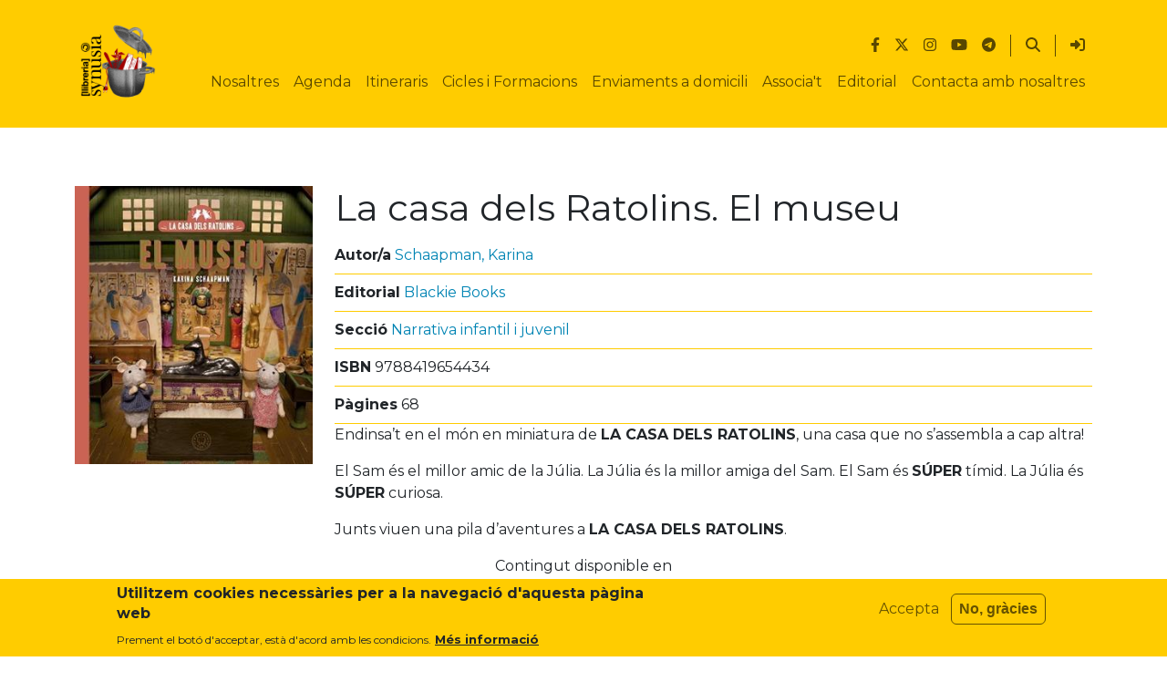

--- FILE ---
content_type: text/html; charset=UTF-8
request_url: https://synusia.cc/ca/llibre/casa-ratolins-museu
body_size: 7362
content:


<!DOCTYPE html>
<html lang="ca" dir="ltr">
  <head>
    <meta charset="utf-8" />
<script>var _paq = _paq || [];(function(){var u=(("https:" == document.location.protocol) ? "https://stats.communia.org/" : "http://stats.communia.org/");_paq.push(["setSiteId", "1"]);_paq.push(["setTrackerUrl", u+"matomo.php"]);_paq.push(["setDoNotTrack", 1]);if (!window.matomo_search_results_active) {_paq.push(["trackPageView"]);}_paq.push(["setIgnoreClasses", ["no-tracking","colorbox"]]);_paq.push(["enableLinkTracking"]);var d=document,g=d.createElement("script"),s=d.getElementsByTagName("script")[0];g.type="text/javascript";g.defer=true;g.async=true;g.src=u+"matomo.js";s.parentNode.insertBefore(g,s);})();</script>
<meta name="robots" content="max-image-preview:standard" />
<link rel="canonical" href="https://synusia.cc/ca/llibre/casa-ratolins-museu" />
<link rel="image_src" href="https://synusia.cc/sites/default/files/styles/sm_540xauto/public/llibres/2023-11/LL9788419654434.jpg?itok=kiDjA5QR" />
<meta name="author" content="alxu" />
<meta name="Generator" content="Drupal 10 (https://www.drupal.org)" />
<meta name="MobileOptimized" content="width" />
<meta name="HandheldFriendly" content="true" />
<meta name="viewport" content="width=device-width, initial-scale=1.0" />
<style>div#sliding-popup, div#sliding-popup .eu-cookie-withdraw-banner, .eu-cookie-withdraw-tab {background: #ffcc00} div#sliding-popup.eu-cookie-withdraw-wrapper { background: transparent; } #sliding-popup h1, #sliding-popup h2, #sliding-popup h3, #sliding-popup p, #sliding-popup label, #sliding-popup div, .eu-cookie-compliance-more-button, .eu-cookie-compliance-secondary-button, .eu-cookie-withdraw-tab { color: #212529;} .eu-cookie-withdraw-tab { border-color: #212529;}</style>
<script type="application/ld+json">{
    "@context": "https://schema.org",
    "@graph": [
        {
            "@type": "Article",
            "@id": "https://synusia.cc/ca/llibre/casa-ratolins-museu",
            "name": "La casa dels Ratolins. El museu",
            "headline": "La casa dels Ratolins. El museu",
            "image": {
                "@type": "ImageObject",
                "representativeOfPage": "True",
                "url": "https://synusia.cc/sites/default/files/styles/sm_540xauto/public/llibres/2023-11/LL9788419654434.jpg?itok=kiDjA5QR",
                "width": "300",
                "height": "350"
            },
            "datePublished": "2023-10-21T10:15:15+0200",
            "isAccessibleForFree": "True",
            "dateModified": "2023-11-27T17:16:51+0100",
            "author": {
                "@type": "Person",
                "@id": "https://synusia.cc/ca/users/alxu",
                "name": "alxu",
                "url": "https://synusia.cc/ca/users/alxu"
            },
            "publisher": {
                "@type": "Person",
                "@id": "https://synusia.cc/ca/users/alxu",
                "name": "alxu",
                "url": "https://synusia.cc/ca/users/alxu"
            }
        },
        {
            "@type": "Book",
            "name": "La casa dels Ratolins. El museu",
            "@id": "https://synusia.cc/ca/llibre/casa-ratolins-museu",
            "url": "https://synusia.cc/ca/llibre/casa-ratolins-museu",
            "description": "Endinsa’t en el món en miniatura de LA CASA DELS RATOLINS, una casa que no s’assembla a cap altra!\r\n\r\nEl Sam és el millor amic de la Júlia. La Júlia és la millor amiga del Sam. El Sam és SÚPER tímid. La Júlia és SÚPER curiosa.\r\n\r\nJunts viuen una pila d’aventures a LA CASA DELS RATOLINS.",
            "image": {
                "@type": "ImageObject",
                "representativeOfPage": "True",
                "url": "https://synusia.cc/sites/default/files/styles/sm_540xauto/public/llibres/2023-11/LL9788419654434.jpg?itok=kiDjA5QR",
                "width": "300",
                "height": "350"
            },
            "author": {
                "@type": "Person",
                "@id": "https://synusia.cc/ca/users/alxu",
                "name": "node:author:display-name]",
                "url": "https://synusia.cc/ca/users/alxu"
            },
            "workExample": {
                "@type": "Book",
                "isbn": "9788419654434",
                "author": [
                    {
                        "@type": "Person",
                        "name": "Schaapman"
                    },
                    {
                        "@type": "Person",
                        "name": "Karina"
                    }
                ],
                "name": "La casa dels Ratolins. El museu",
                "url": "https://synusia.cc/ca/llibre/casa-ratolins-museu",
                "datePublished": "2023-10-21T10:15:15+0200"
            }
        },
        {
            "@type": "Course",
            "name": "La casa dels Ratolins. El museu",
            "@id": "https://synusia.cc/ca/llibre/casa-ratolins-museu"
        },
        {
            "@type": "Event",
            "name": "La casa dels Ratolins. El museu",
            "url": "https://synusia.cc/ca/llibre/casa-ratolins-museu",
            "image": {
                "@type": "ImageObject",
                "representativeOfPage": "True",
                "url": "https://synusia.cc/sites/default/files/styles/sm_540xauto/public/llibres/2023-11/LL9788419654434.jpg?itok=kiDjA5QR",
                "width": "300",
                "height": "350"
            },
            "isAccessibleForFree": "True",
            "@id": "https://synusia.cc/ca/llibre/casa-ratolins-museu"
        }
    ]
}</script>
<link rel="icon" href="/themes/custom/synusia_radix/build/assets/icons/favicon_synusia_1.png" type="image/png" />
<link rel="alternate" hreflang="und" href="https://synusia.cc/ca/llibre/casa-ratolins-museu" />

    <title>La casa dels Ratolins. El museu | synusia</title>
    <link rel="stylesheet" media="all" href="/sites/default/files/css/css_3YtOR-l7u7XvDRLlbfkECDorg5FPwHv1RutUy6AtD9o.css?delta=0&amp;language=ca&amp;theme=synusia_radix&amp;include=eJxtykEKgDAMBdELCT1SSeMXQmsiTSr29rourgYeg5HZrAq-nFcTUkbCD-YdB40Wm08dLpQ77fKk0ozrYmwa0PVUugv1BR0cYrpqzIbPPHCmQo4XuVlCZQ" />
<link rel="stylesheet" media="all" href="/sites/default/files/css/css_QDwm_uj95nXkdI-dt9p9GzP_DcqP_mWHqmao8iOw6os.css?delta=1&amp;language=ca&amp;theme=synusia_radix&amp;include=eJxtykEKgDAMBdELCT1SSeMXQmsiTSr29rourgYeg5HZrAq-nFcTUkbCD-YdB40Wm08dLpQ77fKk0ozrYmwa0PVUugv1BR0cYrpqzIbPPHCmQo4XuVlCZQ" />

    <script src="https://use.fontawesome.com/releases/v6.4.2/js/all.js" defer crossorigin="anonymous"></script>
<script src="https://use.fontawesome.com/releases/v6.4.0/js/v4-shims.js" defer crossorigin="anonymous"></script>

      </head>
  <body class="exclude-node-title node-11702 node-type--llibre path-node language--ca">
            <a href="#main-content" class="visually-hidden focusable">
      Vés al contingut
    </a>
    
      <div class="dialog-off-canvas-main-canvas" data-off-canvas-main-canvas>
      

<div  class="page">
      


<nav class="navbar navbar-expand-lg justify-content-between navbar-white  bg-primary">
      <div class="container">
    
                
  <div class="block block--marcadellloc">

  
    

        
  <a href="/ca" class="navbar-brand d-flex align-items-center " aria-label="">
            
  <img src="/sites/default/files/logotractat.png" width="100"  alt="synusia logo" class="me-2" />

        
  </a>

  
  </div>


      
    <button class="navbar-toggler" type="button" data-bs-toggle="collapse" data-bs-target="#navbarNavDropdown" aria-controls="navbarNavDropdown" aria-expanded="false" aria-label="Toggle navigation">
      <span class="navbar-toggler-icon"></span>
    </button>

    <div class="collapse navbar-collapse flex-column" id="navbarNavDropdown">
                <div class="navbar-top ms-auto d-flex flex-row">
          
  <div class="block block--synusia-radix-connectaambnosaltres">

  
    

            
  


  <ul class="nav">
                          
                
        <li aria-label="Posa&#039;ns m&#039;agrada al Facebook" class="nav-item">
                      <a href="https://www.facebook.com/llibreriasynusia" title="Synusia a Facebook" class="nav-link"><i class="fa-brands fa-facebook-f" aria-hidden="true"></i></a>
                  </li>
                      
                
        <li aria-label="Follow Us on Twitter" class="nav-item">
                      <a href="https://twitter.com/Synusia_" class="nav-link"><i class="fa-brands fa-x-twitter" aria-hidden="true"></i></a>
                  </li>
                      
                
        <li aria-label="Segueix-nos a Instagram" class="nav-item">
                      <a href="https://www.instagram.com/llibreriasynusia/" class="nav-link"><i class="fa-brands fa-instagram" aria-hidden="true"></i></a>
                  </li>
                      
                
        <li aria-label="Videos al Youtube" class="nav-item">
                      <a href="https://www.youtube.com/@Synusiainfo" class="nav-link"><i class="fa-brands fa-youtube" aria-hidden="true"></i></a>
                  </li>
                      
                
        <li aria-label="Canal de Telegram" class="nav-item">
                      <a href="https://t.me/LlibreriaSynusia" class="nav-link"><i class="fa-brands fa-telegram" aria-hidden="true"></i></a>
                  </li>
            </ul>


      
  </div>

  <div class="block block--synusia-radix-menupertotselsusuaris">

  
    

            
  


  <ul class="nav navbar-nav">
                          
                
        <li aria-label="Serach" class="nav-item">
                      <a href="/ca/search" class="nav-link" data-drupal-link-system-path="search"><i class="fa-solid fa-magnifying-glass" aria-hidden="true"></i></a>
                  </li>
            </ul>


      
  </div>

  <div class="block block--menupelsanonims">

  
    

            
  


  <ul class="nav navbar-nav">
                          
                
        <li aria-label="Entra" class="nav-item">
                      <a href="/ca/user/login" title="Entra amb el teu usuari" class="nav-link" data-drupal-link-system-path="user/login"><i class="fa-solid fa-right-to-bracket" aria-hidden="true"></i></a>
                  </li>
            </ul>


      
  </div>


      </div>
                      <div class="navbar-bottom ms-auto">
          
  <div class="block block--navegacioprincipal">

  
    

            
  


  <ul class="nav navbar-nav">
                          
                
        <li class="nav-item">
                      <a href="/ca/som-fem" class="nav-link" data-drupal-link-system-path="node/2">Nosaltres</a>
                  </li>
                      
                
        <li class="nav-item">
                      <a href="/ca/agenda" class="nav-link" data-drupal-link-system-path="agenda">Agenda</a>
                  </li>
                      
                
        <li class="nav-item">
                      <a href="/ca/itineraris" title="Itineraris de Synusia" class="nav-link" data-drupal-link-system-path="node/11882">Itineraris</a>
                  </li>
                      
                
        <li class="nav-item">
                      <a href="/ca/formacions" title="Llistat de cursos i formacions de Synusia" class="nav-link" data-drupal-link-system-path="node/11880">Cicles i Formacions</a>
                  </li>
                      
                
        <li class="nav-item">
                      <a href="/ca/enviaments-domicili" class="nav-link" data-drupal-link-system-path="node/11846">Enviaments a domicili</a>
                  </li>
                      
                
        <li class="nav-item">
                      <a href="/ca/associat-fes-te-socia" title="Vols col·laborar amb Synusia?" class="nav-link" data-drupal-link-system-path="node/5822">Associa&#039;t</a>
                  </li>
                      
                
        <li class="nav-item">
                      <a href="/ca/blog/synusia-edita" class="nav-link" data-drupal-link-system-path="node/9182">Editorial</a>
                  </li>
                      
                
        <li class="nav-item">
                      <a href="https://synusia.cc/ca/contactans" class="nav-link">Contacta amb nosaltres</a>
                  </li>
            </ul>


      
  </div>


      </div>
          </div>

        </div>
  </nav>

  
      
<main class="py-5 pb-0">
      <header class="page__header">
      <div class="container pt-3">
                    

  <div class="block block--pagetitle">

  
    

      


  


  <h1  class="hidden page-title">
                  
<span>La casa dels Ratolins. El museu </span>

            </h1>


  
  </div>


              </div>
    </header>
  
      <div class="page__content container" id="main-content">

              <div class="row">

          
                      <div class="col">
                <div data-drupal-messages-fallback class="hidden"></div>  
    
  
  
  
          





<article data-history-node-id="11702" class="node llibre llibre--full">
  <div class="row">

                  <div class="col-12 col-sm-4 col-md-3 group-sidebar">
                      
  <div class="field field--name-field-image field--type-image field--label-visually_hidden">
    <div class="field__label visually-hidden">Portada del llibre</div>
              <div class="field__item">  
<img loading="lazy" src="/sites/default/files/styles/large/public/llibres/2023-11/LL9788419654434.jpg?itok=kAhqyiIl" width="300" height="350" alt="" class="img-fluid">


</div>
          </div>

                    
<div >
    
  </div>
        </div>
          
    <div class="col">

                        
          <h1 class="node__title">
            
<span>La casa dels Ratolins. El museu </span>

          </h1>
          
                      
              <div class="node__content">
          
<div  class="list-border list-fields-inline">
    
  <div class="field field--name-field-author field--type-entity-reference field--label-inline">
    <div class="field__label">Autor/a</div>
          <div class='field__items'>
              <div class="field__item"><a href="/ca/autors/schaapman-karina" hreflang="ca">Schaapman, Karina</a></div>
              </div>
      </div>

  <div class="field field--name-field-editorial field--type-entity-reference field--label-inline">
    <div class="field__label">Editorial</div>
              <div class="field__item"><a href="/ca/editorials/blackie-books" hreflang="ca">Blackie Books</a></div>
          </div>

  <div class="field field--name-field-product-category field--type-entity-reference field--label-inline">
    <div class="field__label">Secció</div>
              <div class="field__item"><a href="/ca/seccio/narrativa-infantil-juvenil" hreflang="ca">Narrativa infantil i juvenil</a></div>
          </div>

  <div class="field field--name-field-isbn field--type-string field--label-inline">
    <div class="field__label">ISBN</div>
              <div class="field__item">9788419654434</div>
          </div>

  <div class="field field--name-field-pagines field--type-integer field--label-inline">
    <div class="field__label">Pàgines</div>
              <div class="field__item">68</div>
          </div>

  </div>
  <div class="field field--name-field-ressenya field--type-text-with-summary field--label-visually_hidden">
    <div class="field__label visually-hidden">Ressenya</div>
              <div class="field__item"><p>Endinsa’t en el món en miniatura de <strong>LA CASA DELS RATOLINS</strong>, una casa que no s’assembla a cap altra!</p>
<p>El Sam és el millor amic de la Júlia. La Júlia és la millor amiga del Sam. El Sam és <strong>SÚPER</strong> tímid. La Júlia és <strong>SÚPER</strong> curiosa.</p>
<p>Junts viuen una pila d’aventures a <strong>LA CASA DELS RATOLINS</strong>.</p>
</div>
          </div>
<section>
  
  

  

  
</section>

        </div>
          </div>

  </div>
</article>


      
    

  <div class="language-switcher-language-url block block--commutadordellenguatextdinterficie d-inline-flex justify-content-center w-100" role="navigation">

  
        <span>Contingut disponible en</span>
    

     

  </div>


            </div>
          
          
        </div>
      
    </div>
  
      <div class="bg-light mt-3">
      <div class="container p-3">
        
      </div>
    </div>
  

</main>
  
      

  <footer class="page__footer mt-auto py-3 bg-dark text-light">
    <div class="container pt-5">
      <div class="row row-cols-xl-4 row-cols-lg-4 row-cols-md-2 row-cols-sm-1 row-cols-xs-1">
                    

  <div class="block--type-basic block block--basic block--contacte-2">

  
            <h2>Adreça</h2>
        

      
            <div class="field field--name-body field--type-text-with-summary field--label-hidden field__item"><div class="vcard"><div class="org"><a class="p-name fn org url" href="http://ateneucandela.info"><strong>Ateneu Candela</strong></a></div><div class="adr"><div class="street-address">C\Montserrat, 136</div><p><span class="postal-code">08221</span>, <span class="locality">Terrassa</span>&nbsp;&nbsp;<br><span>T. 937 33 94 21</span></p></div></div></div>
      
  
  </div>


  <div class="block--type-basic block block--basic block--horaris">

  
            <h2>Horaris</h2>
        

      
            <div class="field field--name-body field--type-text-with-summary field--label-hidden field__item"><p><span style="font-family:verdana,sans-serif"><span style="font-family:verdana,sans-serif"><span style="font-family:verdana,sans-serif"><strong>Dilluns a Divendres:</strong><br />
10-13:30h | 18-21h</span></span></span></p>

<p><span style="font-family:verdana,sans-serif"><span style="font-family:verdana,sans-serif"><span style="font-family:verdana,sans-serif"><strong>Dissabte:</strong><br />
10-13:30h</span></span></span></p>
</div>
      
  
  </div>


  <div class="block--type-basic block block--basic block--suscribetealnewsletter-2">

  
            <h2>Newsletter</h2>
        

      
            <div class="field field--name-body field--type-text-with-summary field--label-hidden field__item"><p>Si vols rebre el newsletter envia un e-mail a <a href="http://info@synusia.cc">info@synusia.cc</a></p>
</div>
      
  
  </div>


  <div class="block--type-basic block block--basic block--llicencia-2">

  
            <h2>Llicència</h2>
        

      
            <div class="field field--name-body field--type-text-with-summary field--label-hidden field__item"><p>Els continguts d'aquest web estan subjectes a una llicència <a href="https://creativecommons.org/licenses/by-sa/4.0/deed.es">Creative Commons BY-SA</a></p></div>
      
  
  </div>


              </div>
    </div>
    <div class="powered-by legal small text-center text-light">
      <a href="/legal">Política de privacitat</a>
      <span class="separator mx-2">|</span>
      <a href="https://drupal.org" class="link-light">Drupal</a>
      adaptat per
      <span class="vcard">
        <a class="fn org url link-light" href="https://www.communia.org" title="Communia.org: Cooperativa de software lliure de Terrassa (Barcelona) que ofereix solucions de programació, formació, disseny web, assesoria P2P en tecnologies software lliure: GNU/Linux, Drupal i codi obert">Communia SCCL</a>
      </span>
    </div>
  </footer>

  </div>

  </div>

    
    <script type="application/json" data-drupal-selector="drupal-settings-json">{"path":{"baseUrl":"\/","pathPrefix":"ca\/","currentPath":"node\/11702","currentPathIsAdmin":false,"isFront":false,"currentLanguage":"ca","themeUrl":"themes\/custom\/synusia_radix"},"pluralDelimiter":"\u0003","suppressDeprecationErrors":true,"matomo":{"disableCookies":false,"trackMailto":true},"eu_cookie_compliance":{"cookie_policy_version":"1.rev1","popup_enabled":true,"popup_agreed_enabled":false,"popup_hide_agreed":false,"popup_clicking_confirmation":false,"popup_scrolling_confirmation":false,"popup_html_info":"\u003Cdiv aria-labelledby=\u0022popup-text\u0022  class=\u0022eu-cookie-compliance-banner eu-cookie-compliance-banner-info eu-cookie-compliance-banner--opt-in\u0022\u003E\n  \u003Cdiv class=\u0022popup-content info eu-cookie-compliance-content\u0022\u003E\n        \u003Cdiv id=\u0022popup-text\u0022 class=\u0022eu-cookie-compliance-message\u0022 role=\u0022document\u0022\u003E\n      \u003Ch2\u003EUtilitzem cookies necess\u00e0ries per a la navegaci\u00f3 d\u0027aquesta p\u00e0gina web\u003C\/h2\u003E\n\u003Cp\u003EPrement el bot\u00f3 d\u0027acceptar, est\u00e0 d\u0027acord amb les condicions.\u003C\/p\u003E\n\n              \u003Cbutton type=\u0022button\u0022 class=\u0022find-more-button eu-cookie-compliance-more-button\u0022\u003EM\u00e9s informaci\u00f3\u003C\/button\u003E\n          \u003C\/div\u003E\n\n    \n    \u003Cdiv id=\u0022popup-buttons\u0022 class=\u0022eu-cookie-compliance-buttons\u0022\u003E\n            \u003Cbutton type=\u0022button\u0022 class=\u0022agree-button eu-cookie-compliance-secondary-button\u0022\u003EAccepta\u003C\/button\u003E\n              \u003Cbutton type=\u0022button\u0022 class=\u0022decline-button eu-cookie-compliance-default-button\u0022\u003ENo, gr\u00e0cies\u003C\/button\u003E\n          \u003C\/div\u003E\n  \u003C\/div\u003E\n\u003C\/div\u003E","use_mobile_message":false,"mobile_popup_html_info":"\u003Cdiv aria-labelledby=\u0022popup-text\u0022  class=\u0022eu-cookie-compliance-banner eu-cookie-compliance-banner-info eu-cookie-compliance-banner--opt-in\u0022\u003E\n  \u003Cdiv class=\u0022popup-content info eu-cookie-compliance-content\u0022\u003E\n        \u003Cdiv id=\u0022popup-text\u0022 class=\u0022eu-cookie-compliance-message\u0022 role=\u0022document\u0022\u003E\n      \n              \u003Cbutton type=\u0022button\u0022 class=\u0022find-more-button eu-cookie-compliance-more-button\u0022\u003EM\u00e9s informaci\u00f3\u003C\/button\u003E\n          \u003C\/div\u003E\n\n    \n    \u003Cdiv id=\u0022popup-buttons\u0022 class=\u0022eu-cookie-compliance-buttons\u0022\u003E\n            \u003Cbutton type=\u0022button\u0022 class=\u0022agree-button eu-cookie-compliance-secondary-button\u0022\u003EAccepta\u003C\/button\u003E\n              \u003Cbutton type=\u0022button\u0022 class=\u0022decline-button eu-cookie-compliance-default-button\u0022\u003ENo, gr\u00e0cies\u003C\/button\u003E\n          \u003C\/div\u003E\n  \u003C\/div\u003E\n\u003C\/div\u003E","mobile_breakpoint":768,"popup_html_agreed":false,"popup_use_bare_css":false,"popup_height":"auto","popup_width":"100%","popup_delay":1000,"popup_link":"\/ca\/legal","popup_link_new_window":true,"popup_position":false,"fixed_top_position":true,"popup_language":"ca","store_consent":false,"better_support_for_screen_readers":false,"cookie_name":"","reload_page":false,"domain":"","domain_all_sites":false,"popup_eu_only":false,"popup_eu_only_js":false,"cookie_lifetime":100,"cookie_session":0,"set_cookie_session_zero_on_disagree":0,"disagree_do_not_show_popup":false,"method":"opt_in","automatic_cookies_removal":true,"allowed_cookies":"","withdraw_markup":"\u003Cbutton type=\u0022button\u0022 class=\u0022eu-cookie-withdraw-tab\u0022\u003EConfiguraci\u00f3 de privacitat\u003C\/button\u003E\n\u003Cdiv aria-labelledby=\u0022popup-text\u0022 class=\u0022eu-cookie-withdraw-banner\u0022\u003E\n  \u003Cdiv class=\u0022popup-content info eu-cookie-compliance-content\u0022\u003E\n    \u003Cdiv id=\u0022popup-text\u0022 class=\u0022eu-cookie-compliance-message\u0022 role=\u0022document\u0022\u003E\n      \u003Ch2\u003EUtilitzem cookies necess\u00e0ries per a la navegaci\u00f3 d\u0027aquesta p\u00e0gina web\u003C\/h2\u003E\n\u003Cp\u003EEns has donat perm\u00eds per configurar les cookies.\u003C\/p\u003E\n\n    \u003C\/div\u003E\n    \u003Cdiv id=\u0022popup-buttons\u0022 class=\u0022eu-cookie-compliance-buttons\u0022\u003E\n      \u003Cbutton type=\u0022button\u0022 class=\u0022eu-cookie-withdraw-button \u0022\u003ERevocar consentiment\u003C\/button\u003E\n    \u003C\/div\u003E\n  \u003C\/div\u003E\n\u003C\/div\u003E","withdraw_enabled":false,"reload_options":0,"reload_routes_list":"","withdraw_button_on_info_popup":false,"cookie_categories":[],"cookie_categories_details":[],"enable_save_preferences_button":true,"cookie_value_disagreed":"0","cookie_value_agreed_show_thank_you":"1","cookie_value_agreed":"2","containing_element":"body","settings_tab_enabled":false,"olivero_primary_button_classes":"","olivero_secondary_button_classes":"","close_button_action":"close_banner","open_by_default":true,"modules_allow_popup":true,"hide_the_banner":false,"geoip_match":true,"unverified_scripts":[]},"field_group":{"html_element":{"mode":"default","context":"view","settings":{"classes":"","show_empty_fields":false,"id":"","element":"div","show_label":false,"label_element":"h3","label_element_classes":"","attributes":"","effect":"none","speed":"fast","description":""}}},"user":{"uid":0,"permissionsHash":"fb45cd0170f227c24e7e5fa594ac233300637a7b480040c0338d41cb3fc90a53"}}</script>
<script src="/sites/default/files/js/js_wyjZAnLnNlx1_1uw8nIHk2mOCRTQXGOX0pyEiuNul_Y.js?scope=footer&amp;delta=0&amp;language=ca&amp;theme=synusia_radix&amp;include=eJx9iUEKgDAMwD401ieNOqsW11Xspu73Cl5ExFNCQjVE1ZnpgiyJMUcC-ohu0FxwJ1MheLi3bfx73iYWJ1hUFG44a7kaY1ix5wO6pHF-NSst0QkZHD4o"></script>

      </body>
</html>
